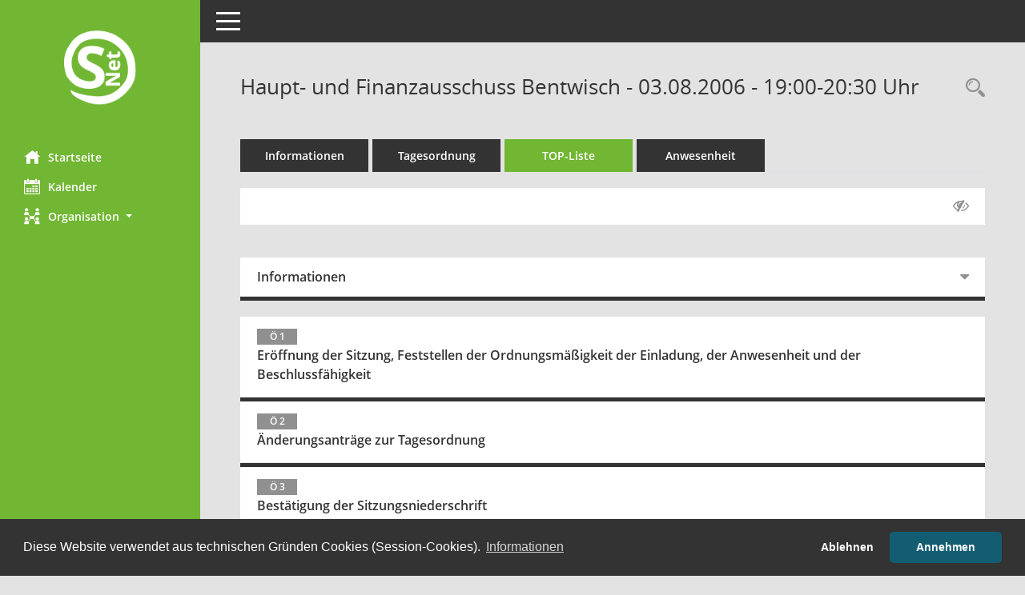

--- FILE ---
content_type: text/html; charset=UTF-8
request_url: https://session.amt-rostocker-heide.de/buergerinfo/si0056.php?__ksinr=858&smcbs=8
body_size: 5230
content:
<!DOCTYPE html><html lang="de"  x-ms-format-detection="none"><head><meta charset="utf-8"><meta http-equiv="X-UA-Compatible" content="IE=edge"><meta name="viewport" content="width=device-width, initial-scale=1"><meta name="description" content=""><meta name="author" content="Somacos GmbH & Co. KG,https://www.somacos.de, SessionNet Version 5.5.4  V2 bi (Layout 6)"><meta name="sessionnet" content="V:050504"/><link rel="shortcut icon" href="im/browser.ico" type="image/x-icon"/><link rel="apple-touch-icon" href="im/somacos57.png" /><link rel="help" href="yhelp1.php" title="Hilfe" /><link rel="start" href="info.php" title="Startseite" /><title>SessionNet | Haupt- und Finanzausschuss Bentwisch - 03.08.2006 - 19:00-20:30&nbsp;Uhr</title>
<script type="text/javascript">var smcGLOBAL_FUNCTION_STATUS_LOGON = 1;var smcStatus_Logon = false;</script>
<script type="text/javascript" src="yjavascript.js"></script><script type="text/javascript" src="js/shopjavascript.js"></script><meta name="format-detection" content="telephone=no, date=no, address=no, email=no" /><link href="css/styles6.css" rel="stylesheet"><link href="css/styles5_3.css" rel="stylesheet"><link href="css/styles5fct.css" rel="stylesheet"><link id="smcglobalprintstyles" rel="stylesheet" type="text/css" media="print" href="css/styles5print.css"><link href="css/responsive.css" rel="stylesheet" media="(max-width:767px)"><link href="css/responsive3.css" rel="stylesheet" media="(max-width:767px)"><link rel="stylesheet" type="text/css" href="ext/cc/osano/cookieconsent.min.css" /><!--[if lt IE 9]><script src="js/smchtml5shiv.min.js"></script><script src="js/smcrespond.min.js"></script><![endif]--></head><body id="smc_body" class="smc-body">
<!-- #wrapper --><div id="wrapper" class="smclayout smc_page_si0056_layout"><div id="sidebar-wrapper" role="navigation" aria-label="Hauptmenü" class="smcnav smc-pr-n"><div class="logo"><a  href="info.php" title="Hier gelangen Sie zur Startseite dieser Webanwendung." aria-label="Hier gelangen Sie zur Startseite dieser Webanwendung." class="smce-a-u" ><img src="im/logo_net_l5.png" class="img-responsive smc-img-logo" alt="Logo" /></a></div><ul id="sidebar-nav" class="nav nav-pills nav-stacked"><li class="nav-item smc-nav-online"><a  href="info.php" title="Hier gelangen Sie zur Startseite dieser Webanwendung." aria-label="Hier gelangen Sie zur Startseite dieser Webanwendung." class="smce-a-u nav-link smcmenu1 smc-ct1" ><i class="smc smc-home" aria-hidden="true"></i>Startseite</a></li> <li class="nav-item smc-nav-online"><a  href="si0040.php?__cmandant=2" title="Diese Seite enth&auml;lt eine kalendarische &Uuml;bersicht der Sitzungstermine f&uuml;r einen Monat." aria-label="Diese Seite enth&auml;lt eine kalendarische &Uuml;bersicht der Sitzungstermine f&uuml;r einen Monat." class="smce-a-u nav-link smcmenu1 smc-ct1" ><i class="smc smc-calendar" aria-hidden="true"></i>Kalender</a></li> <li class="nav-item smc-nav-online"><a id="smc_nav_group_org" aria-expanded="false" role="button" data-toggle="collapse" aria-controls="smc_nav_group_sub_org" href="#smc_nav_group_sub_org"><span><i class="smc smc-network-connection" aria-hidden="true"></i>Organisation</span> <span class="caret"></span></a><ul id="smc_nav_group_sub_org" class="nav collapse" role="menu" aria-labelledby="smc_nav_group_org"><li class="smc-nav-link"><a  href="kp0041.php" title="Diese Seite listet die Personen, die im Sitzungsdienst als Mitglieder registriert sind, auf. Als Filter dienen neben den Anfangsbuchstaben der Nachnamen die Zeitr&auml;ume." aria-label="Diese Seite listet die Personen, die im Sitzungsdienst als Mitglieder registriert sind, auf. Als Filter dienen neben den Anfangsbuchstaben der Nachnamen die Zeitr&auml;ume." class="smce-a-u" >Mandatstr&auml;ger</a></li><li class="smc-nav-link"><a  href="gr0040.php" title="Diese Seite zeigt eine Liste der Gremien, f&uuml;r die im Sitzungsdienst Informationen verwaltet werden. Als Filter stehen die Zeitr&auml;ume zur Verf&uuml;gung." aria-label="Diese Seite zeigt eine Liste der Gremien, f&uuml;r die im Sitzungsdienst Informationen verwaltet werden. Als Filter stehen die Zeitr&auml;ume zur Verf&uuml;gung." class="smce-a-u" >Gremien</a></li></ul></li>
</ul><!-- /Sidebar ende smcnav mandatos --></div>
<div id="page-content-wrapper">
<nav id="top-bar" class="navbar navbar-inverse" aria-label="Auswahlmenü"><div id="menu-toggle" class="collapsed" title="Navigation ein- bzw. ausblenden"><span class="sr-only">Toggle navigation</span><span class="icon-bar"></span><span class="icon-bar"></span><span class="icon-bar"></span></div><ul class="nav navbar-nav navbar-right">

</ul></nav>

<div class="page-title" role="navigation" aria-label="Seitentitel und Oberes Menü"><ul class="nav nav-pills smc-nav-actions float-right smc-pr-n" aria-label="Oberes Menü"><li><a  href="recherche.php" title="Rechercheauswahl anzeigen" aria-label="Rechercheauswahl anzeigen" class="" ><i class="smc smc-magnifier" aria-hidden="true"></i><span class="sr-only">Rechercheauswahl</span></a></li></ul><h1 class="smc_h1">Haupt- und Finanzausschuss Bentwisch - 03.08.2006 - 19:00-20:30&nbsp;Uhr</h1></div>

<div id="page-content" role="main" aria-label="Informationen">
<ul class="nav nav-tabs smcnoprint" id="smcregister" aria-label="Tab Navigation">
<li class="nav-item"><a  href="si0050.php?__ksinr=858" title="Informationen" aria-label="Informationen" class="smce-a-u nav-link" >Informationen</a></li><li class="nav-item"><a  href="si0057.php?__ksinr=858" title="Tagesordnung" aria-label="Tagesordnung" class="smce-a-u nav-link" >Tagesordnung</a></li><li class="nav-item active smc-ct1" aria-selected="true"><a  href="si0056.php?__ksinr=858&smcbs=10" title="Tagesordnung schrittweise abarbeiten" aria-label="Tagesordnung schrittweise abarbeiten" class="smce-a-u nav-link" >TOP-Liste</a></li><li class="nav-item"><a  href="to0045.php?__ksinr=858" title="Anwesenheit" aria-label="Anwesenheit" class="smce-a-u nav-link" >Anwesenheit</a></li>
</ul>
<div id="smcfiltermenu" class="smcnoprint smc-filter-bar"><ul class="nav nav-pills">

<li class="nav-item ml-auto"><a  href="si0056.php?__ksinr=858" title="Gelesene Elemente ausblenden AUSSCHLTEN" aria-label="Gelesene Elemente ausblenden AUSSCHLTEN" class="nav-link" ><i class="fa fa-eye-slash" aria-hidden="true"></i></a></li></ul>
</div>
<br />
<div class="row">

<div class="col-md-12">

<div id="smcpanel1" class="card card-light"><div class="card-header collapsed" data-toggle="collapse" href="#smcacchead1" aria-expanded="false" aria-controls="smcacchead1" ><h2 class="mb-0 card-header-title" id="smc-hn-1"><button class="btn btn-link btn-block text-left" type="button" data-toggle="collapse" data-target="#smcacchead1" aria-expanded="true" aria-controls="smcacchead1">Informationen</button></h2></div><div id="smcacchead1" class="collapse" aria-labelledby="smcacchead1" data-parent="#smcpanel1" ><div class="card-body">
<div id="smc_page_si0056_contenttable1" class="smc-table smc-table-striped smccontenttable smc_page_si0056_contenttable">
<div class="smc-table-row"><div class="smc-table-cell smc-cell-head siname_title">Sitzung</div><div class="smc-table-cell siname">SI/GBE/HAF/003/2006</div>
</div>
<div class="smc-table-row"><div class="smc-table-cell smc-cell-head sipagel_title">Mandant</div><div class="smc-table-cell sipagel">Bentwisch</div>
</div>
<div class="smc-table-row"><div class="smc-table-cell smc-cell-head sigrname_title">Gremium</div><div class="smc-table-cell sigrname">Haupt- und Finanzausschuss Bentwisch</div>
</div>
<div class="smc-table-row"><div class="smc-table-cell smc-cell-head siort_title">Raum</div><div class="smc-table-cell siort">Gemeindezentrum</div>
</div>
<div class="smc-table-row"><div class="smc-table-cell smc-cell-head sidat_title">Datum</div><div class="smc-table-cell sidat">03.08.2006</div>
</div>
<div class="smc-table-row"><div class="smc-table-cell smc-cell-head yytime_title">Zeit</div><div class="smc-table-cell yytime">19:00-20:30&nbsp;Uhr</div>
</div>
</div>
</div></div></div>
</div>
</div><!-- /meta-row -->
<div class="accordion" id="smcaccordion">
<div class="card card-light"><div id="DEBUGUV1" class="card-header smc-card-empty" data-target="#smcacchead2" data-parent="#smcaccordion" aria-expanded="false" aria-controls="smcacchead2" ><h3 class="mb-0 card-header-title"><button class="btn btn-link btn-block text-left" type="button" data-toggle="collapse" data-target="#smcacchead2" aria-expanded="true" aria-controls="smcacchead2"> <span class="badge">&Ouml; 1</span> <div class="smc-card-text-title">Eröffnung der Sitzung, Feststellen der Ordnungsmäßigkeit der Einladung, der Anwesenheit und der Beschlussfähigkeit</div></button></h3></div><div id="smcacchead2" class="collapse" aria-labelledby="smcacchead2" data-parent="#smcaccordion"  style="display:none"><div class="card-body">
</div></div></div>
<div class="card card-light"><div id="DEBUGUV1" class="card-header smc-card-empty" data-target="#smcacchead3" data-parent="#smcaccordion" aria-expanded="false" aria-controls="smcacchead3" ><h3 class="mb-0 card-header-title"><button class="btn btn-link btn-block text-left" type="button" data-toggle="collapse" data-target="#smcacchead3" aria-expanded="true" aria-controls="smcacchead3"> <span class="badge">&Ouml; 2</span> <div class="smc-card-text-title">Änderungsanträge zur Tagesordnung</div></button></h3></div><div id="smcacchead3" class="collapse" aria-labelledby="smcacchead3" data-parent="#smcaccordion"  style="display:none"><div class="card-body">
</div></div></div>
<div class="card card-light"><div id="DEBUGUV1" class="card-header smc-card-empty" data-target="#smcacchead4" data-parent="#smcaccordion" aria-expanded="false" aria-controls="smcacchead4" ><h3 class="mb-0 card-header-title"><button class="btn btn-link btn-block text-left" type="button" data-toggle="collapse" data-target="#smcacchead4" aria-expanded="true" aria-controls="smcacchead4"> <span class="badge">&Ouml; 3</span> <div class="smc-card-text-title">Bestätigung der Sitzungsniederschrift</div></button></h3></div><div id="smcacchead4" class="collapse" aria-labelledby="smcacchead4" data-parent="#smcaccordion"  style="display:none"><div class="card-body">
</div></div></div>
<div class="card card-light"><div id="DEBUGUV1" class="card-header smc-card-empty" data-target="#smcacchead5" data-parent="#smcaccordion" aria-expanded="false" aria-controls="smcacchead5" ><h3 class="mb-0 card-header-title"><button class="btn btn-link btn-block text-left" type="button" data-toggle="collapse" data-target="#smcacchead5" aria-expanded="true" aria-controls="smcacchead5"> <span class="badge">&Ouml; 4</span> <div class="smc-card-text-title">Protokollkontrolle</div></button></h3></div><div id="smcacchead5" class="collapse" aria-labelledby="smcacchead5" data-parent="#smcaccordion"  style="display:none"><div class="card-body">
</div></div></div>
<div class="card card-light"><div id="smcacchead-s-6" class="card-header collapsed smc-card-read" data-target="#smcacchead6" data-toggle="collapse" data-parent="#smcaccordion" aria-expanded="false" aria-controls="smcacchead6" onclick="smcAjaxDV('to0058.php?smctonr=19171&smcajax=11t&smcvooptions=y', 'smcdataview19171ajax', 'smcacchead-s-6')"><h3 class="mb-0 card-header-title"><button class="btn btn-link btn-block text-left" type="button" data-toggle="collapse" data-target="#smcacchead6" aria-expanded="true" aria-controls="smcacchead6"> <span class="badge">&Ouml; 5</span>  <span class="smc-badges"><span class="badge smc-badge-count smc-badge-text">Texte</span></span><div class="smc-card-text-title">Beschluss der GV Bentwisch über die 1. Änderung zur Hauptsatzung der Gemeinde Bentwisch</div></button></h3></div><div id="smcacchead6" class="collapse" aria-labelledby="smcacchead6" data-parent="#smcaccordion" ><div class="card-body"><p class="smc_field_smcdv0_box2_voname"><strong>Vorlage:</strong> VHA/037/833/2006/GBE</p><p class="smc_field_smcdv0_box2_beschluss margin-bottom-0 margin-top-0"><strong>Beschluss:</strong> geändert beschlossen</p>
<!-- box-ajax --><div id="smcdataview19171ajax" class="smcdv6_data smcdv6_hidden smcdv_ajax"></div><!-- /doc-record -->
</div></div></div>
<div class="card card-light"><div id="DEBUGUV1" class="card-header collapsed smc-card-read" data-target="#smcacchead7" data-toggle="collapse" data-parent="#smcaccordion" aria-expanded="false" aria-controls="smcacchead7" ><h3 class="mb-0 card-header-title"><button class="btn btn-link btn-block text-left" type="button" data-toggle="collapse" data-target="#smcacchead7" aria-expanded="true" aria-controls="smcacchead7"> <span class="badge">&Ouml; 6</span> <div class="smc-card-text-title">Beschluss über die 1. Änderung zur Satzung der Gemeinde Bentwisch über die Erhebung einer Hundesteuer</div></button></h3></div><div id="smcacchead7" class="collapse" aria-labelledby="smcacchead7" data-parent="#smcaccordion" ><div class="card-body"><p class="smc_field_smcdv0_box2_voname"><strong>Vorlage:</strong> VFA/285/826/2006/GBE</p><p class="smc_field_smcdv0_box2_beschluss margin-bottom-0 margin-top-0"><strong>Beschluss:</strong> ungeändert beschlossen</p>
</div></div></div>
<div class="card card-light"><div id="DEBUGUV1" class="card-header collapsed smc-card-read" data-target="#smcacchead8" data-toggle="collapse" data-parent="#smcaccordion" aria-expanded="false" aria-controls="smcacchead8" ><h3 class="mb-0 card-header-title"><button class="btn btn-link btn-block text-left" type="button" data-toggle="collapse" data-target="#smcacchead8" aria-expanded="true" aria-controls="smcacchead8"> <span class="badge">&Ouml; 7</span> <div class="smc-card-text-title">Beschluss der Gemeindevertretung Bentwisch über die Finanzierung der unabweisbaren Mehrausgaben 2006 für die Kreisumlage</div></button></h3></div><div id="smcacchead8" class="collapse" aria-labelledby="smcacchead8" data-parent="#smcaccordion" ><div class="card-body"><p class="smc_field_smcdv0_box2_voname"><strong>Vorlage:</strong> VFA/291/830/2006/GBE</p><p class="smc_field_smcdv0_box2_beschluss margin-bottom-0 margin-top-0"><strong>Beschluss:</strong> ungeändert beschlossen</p>
</div></div></div>
<div class="card card-light"><div id="DEBUGUV1" class="card-header collapsed smc-card-read" data-target="#smcacchead9" data-toggle="collapse" data-parent="#smcaccordion" aria-expanded="false" aria-controls="smcacchead9" ><h3 class="mb-0 card-header-title"><button class="btn btn-link btn-block text-left" type="button" data-toggle="collapse" data-target="#smcacchead9" aria-expanded="true" aria-controls="smcacchead9"> <span class="badge">&Ouml; 8</span> <div class="smc-card-text-title">Beschluss der GV Bentwisch über die Finanzierung einer Beschallungsanlage</div></button></h3></div><div id="smcacchead9" class="collapse" aria-labelledby="smcacchead9" data-parent="#smcaccordion" ><div class="card-body"><p class="smc_field_smcdv0_box2_voname"><strong>Vorlage:</strong> VFA/295/836/2006/GBE</p><p class="smc_field_smcdv0_box2_beschluss margin-bottom-0 margin-top-0"><strong>Beschluss:</strong> ungeändert beschlossen</p>
</div></div></div>
<div class="card card-light"><div id="DEBUGUV1" class="card-header smc-card-empty" data-target="#smcacchead10" data-parent="#smcaccordion" aria-expanded="false" aria-controls="smcacchead10" ><h3 class="mb-0 card-header-title"><button class="btn btn-link btn-block text-left" type="button" data-toggle="collapse" data-target="#smcacchead10" aria-expanded="true" aria-controls="smcacchead10"> <span class="badge">&Ouml; 9</span> <div class="smc-card-text-title">Vergabe der Lieferung und Montage der Werkraummöbel zum Schuljahresbeginn 2006/2007</div></button></h3></div><div id="smcacchead10" class="collapse" aria-labelledby="smcacchead10" data-parent="#smcaccordion"  style="display:none"><div class="card-body">
</div></div></div>
<div class="card card-light"><div id="DEBUGUV1" class="card-header smc-card-empty" data-target="#smcacchead11" data-parent="#smcaccordion" aria-expanded="false" aria-controls="smcacchead11" ><h3 class="mb-0 card-header-title"><button class="btn btn-link btn-block text-left" type="button" data-toggle="collapse" data-target="#smcacchead11" aria-expanded="true" aria-controls="smcacchead11"> <span class="badge">&Ouml; 10</span> <div class="smc-card-text-title">überplanmäßige Ausgaben zur Finanzierung des Gemeindeanteils für Kinder in auswärtige Einrichtungen</div></button></h3></div><div id="smcacchead11" class="collapse" aria-labelledby="smcacchead11" data-parent="#smcaccordion"  style="display:none"><div class="card-body">
</div></div></div>
<div class="card card-light"><div id="DEBUGUV1" class="card-header collapsed smc-card-read" data-target="#smcacchead12" data-toggle="collapse" data-parent="#smcaccordion" aria-expanded="false" aria-controls="smcacchead12" ><h3 class="mb-0 card-header-title"><button class="btn btn-link btn-block text-left" type="button" data-toggle="collapse" data-target="#smcacchead12" aria-expanded="true" aria-controls="smcacchead12"> <span class="badge">&Ouml; 11</span> <div class="smc-card-text-title">Beschluss des Haupt- und Finanzausschusses Bentwisch über die Vergabe der Instandsetzung des Weges von Harmstorf nach Albertsdorf</div></button></h3></div><div id="smcacchead12" class="collapse" aria-labelledby="smcacchead12" data-parent="#smcaccordion" ><div class="card-body"><p class="smc_field_smcdv0_box2_voname"><strong>Vorlage:</strong> VOA/088/832/2006/GBE</p><p class="smc_field_smcdv0_box2_beschluss margin-bottom-0 margin-top-0"><strong>Beschluss:</strong> an Ausschuss/Fraktion verwiesen</p>
</div></div></div>
<div class="card card-light"><div id="DEBUGUV1" class="card-header collapsed smc-card-read" data-target="#smcacchead13" data-toggle="collapse" data-parent="#smcaccordion" aria-expanded="false" aria-controls="smcacchead13" ><h3 class="mb-0 card-header-title"><button class="btn btn-link btn-block text-left" type="button" data-toggle="collapse" data-target="#smcacchead13" aria-expanded="true" aria-controls="smcacchead13"> <span class="badge">&Ouml; 12</span> <div class="smc-card-text-title">Beschluss der Gemeindevertretung Bentwisch über die Ersatzbepflanzung im Gewerbegebiet</div></button></h3></div><div id="smcacchead13" class="collapse" aria-labelledby="smcacchead13" data-parent="#smcaccordion" ><div class="card-body"><p class="smc_field_smcdv0_box2_voname"><strong>Vorlage:</strong> VBA/809/839/2006/GBE</p><p class="smc_field_smcdv0_box2_beschluss margin-bottom-0 margin-top-0"><strong>Beschluss:</strong> geändert beschlossen</p>
</div></div></div>
<div class="card card-light"><div id="DEBUGUV1" class="card-header smc-card-empty" data-target="#smcacchead14" data-parent="#smcaccordion" aria-expanded="false" aria-controls="smcacchead14" ><h3 class="mb-0 card-header-title"><button class="btn btn-link btn-block text-left" type="button" data-toggle="collapse" data-target="#smcacchead14" aria-expanded="true" aria-controls="smcacchead14"> <span class="badge">&Ouml; 13</span> <div class="smc-card-text-title">Sonstige Informationen</div></button></h3></div><div id="smcacchead14" class="collapse" aria-labelledby="smcacchead14" data-parent="#smcaccordion"  style="display:none"><div class="card-body">
</div></div></div>
<div class="card card-light"><div id="DEBUGUV1" class="card-header smc-card-empty" data-target="#smcacchead15" data-parent="#smcaccordion" aria-expanded="false" aria-controls="smcacchead15" ><h3 class="mb-0 card-header-title"><button class="btn btn-link btn-block text-left" type="button" data-toggle="collapse" data-target="#smcacchead15" aria-expanded="true" aria-controls="smcacchead15"> <span class="badge">N 14</span> <div class="smc-card-text-title">Beschluss der Gemeindevertretung über den Antrag auf Stundung der Gewerbesteuer 2006</div></button></h3></div><div id="smcacchead15" class="collapse" aria-labelledby="smcacchead15" data-parent="#smcaccordion"  style="display:none"><div class="card-body">
</div></div></div>
<div class="card card-light"><div id="DEBUGUV1" class="card-header smc-card-empty" data-target="#smcacchead16" data-parent="#smcaccordion" aria-expanded="false" aria-controls="smcacchead16" ><h3 class="mb-0 card-header-title"><button class="btn btn-link btn-block text-left" type="button" data-toggle="collapse" data-target="#smcacchead16" aria-expanded="true" aria-controls="smcacchead16"> <span class="badge">N 15</span> <div class="smc-card-text-title">Beschluss der Gemeindevertretung über den Antrag auf Stundung der Gewerbesteuer 2004</div></button></h3></div><div id="smcacchead16" class="collapse" aria-labelledby="smcacchead16" data-parent="#smcaccordion"  style="display:none"><div class="card-body">
</div></div></div>
<div class="card card-light"><div id="DEBUGUV1" class="card-header smc-card-empty" data-target="#smcacchead17" data-parent="#smcaccordion" aria-expanded="false" aria-controls="smcacchead17" ><h3 class="mb-0 card-header-title"><button class="btn btn-link btn-block text-left" type="button" data-toggle="collapse" data-target="#smcacchead17" aria-expanded="true" aria-controls="smcacchead17"> <span class="badge">N 16</span> <div class="smc-card-text-title">Beschluss der GV Bentwisch über eine befristete Stellenplanerhöhung</div></button></h3></div><div id="smcacchead17" class="collapse" aria-labelledby="smcacchead17" data-parent="#smcaccordion"  style="display:none"><div class="card-body">
</div></div></div>
<div class="card card-light"><div id="DEBUGUV1" class="card-header smc-card-empty" data-target="#smcacchead18" data-parent="#smcaccordion" aria-expanded="false" aria-controls="smcacchead18" ><h3 class="mb-0 card-header-title"><button class="btn btn-link btn-block text-left" type="button" data-toggle="collapse" data-target="#smcacchead18" aria-expanded="true" aria-controls="smcacchead18"> <span class="badge">&Ouml; 17</span> <div class="smc-card-text-title">Schließen der Sitzung</div></button></h3></div><div id="smcacchead18" class="collapse" aria-labelledby="smcacchead18" data-parent="#smcaccordion"  style="display:none"><div class="card-body">
</div></div></div>
</div>

</div><!-- /page-content-1 -->
</div><!-- /page-content-wrapper -->
<footer aria-label="Fusszeile mit Seiteninformationen"><div class="d-flex justify-content-between"><div id="smcmenubottom" title="Diese Men&uuml;leiste enth&auml;lt Funktionen f&uuml;r die Steuerung der aktuellen Seite."><ul class="list-inline"><li><i class="fa fa-clock-o" aria-hidden="true"></i>&nbsp;Letzte &Auml;nderung:&nbsp;23.01.2026 14:38:11</li></ul></div><div id="smcsomacosinfo" class="text-right"><span lang="en">Software: </span><a href="https://somacos.de/loesungen/sitzungsmanagement/session/" class="smc-link-normal" target="_blank" title="Zum Hersteller dieser Sitzungsdienst-Software: Somacos GmbH &amp; Co. KG - in einem neuen Browserfenster">Sitzungsdienst <span lang="en">Session</span><span class="sr-only">(Wird in neuem Fenster geöffnet)</span></a></div></div></footer>
</div><!-- /wrapper -->
<script type="text/javascript" src="js/smcjquery_min.js?v=3.5.1"></script>
<script type="text/javascript" src="js/smcpopper_min.js"></script>
<script type="text/javascript" src="js/smcbootstrap.bundle.min.js"></script>
<script type="text/javascript" src="js/smcmvc1.js"></script>		<!-- Menu Toggle Script -->
		<script>
		//Menu Toggle Script Variante "Nav bei < 991 dynamisch" (2):
		$("#menu-toggle").click(function (e) {
			    e.preventDefault();
			    //alert('toggled');
			    $("#wrapper").toggleClass("toggled");
		});
			    document.addEventListener('DOMContentLoaded', function () {
				        $(window).on('resize', updateToggle);
				        updateToggle();
			    });
		    function updateToggle() {
			        if ($(window).width() < 991) {
				            $('#wrapper').addClass('toggled');
			        }
		    }
		    function runToggle() {
			        //Einklappen erzwingen:
			        //alert('runtoggle 2');
			        $('#wrapper').addClass('toggled');
		    }
		</script>
		<!-- gelesene Boxen markieren -->
		<script>
		$( document ).ready(function() {
			    $('.card').on('hidden.bs.collapse', function () {
					        //$(this).children('.card-header').hide(400);
					        //alert("fadeOut 1");
					        //$(this).children('.card-header.smc-card-read').fadeOut(400);
					        //524 RL Layout6 this ausblenden wg. Trennlinie:
					        //525 RL korr:
					        $(this).fadeOut(400);
			     })
			     $('.card > .card-header.smc-card-empty').on('click', function () {
					            //alert("fadeOut 2");
					            //$(this).fadeOut(400);
					            //525 RL korr:
					            //524 RL Layout6 this.parent ausblenden wg. Trennlinie:
					            $(this).parent('.card').fadeOut(400);
			     });
		});
		//alle Elemente öffnen:
		var smcpanelstate = 0;
		function smcOpenAll(ipanelstate) {
				//alert('Open.ALL');
			    if (smcpanelstate == 0)
			    {
					    //erster Einsatz:
				        smcpanelstate = ipanelstate;
			    }
			    if (smcpanelstate == 2)
			    {
					    $('div.card-collapse').collapse("hide");
				        smcpanelstate = 1;
			    }
			    else
			    {
					    $('div.card-collapse').collapse("show");
				        smcpanelstate = 2;
			    }
				//$('div.card-header').addClass('smc-readed');
				//$('div.card-header.smc-card-read').addClass('smc-readed');
		}
		</script>

<script type="text/javascript">
function smcGlobalDataControl(){return '&smcajax=11t&smcvooptions=y';}function smcGlobalGKI2(){return '135657015';}function smcGlobalSMCLAYOUT(){return 'wrapper';}function smcGlobal_AJAX_KEINRECHT(){return 'ajax.0';}function smcGlobalDebug(){return false;}function smcGlobal_HB(){return 'https://session.amt-rostocker-heide.de/buergerinfo';}
</script>
<script src="ext/cc/osano/cookieconsent.min.js" data-cfasync="false"></script><script>window.cookieconsent.initialise({'cookie':{'name':'smc_ccst_bi','secure':true,'expiryDays':365},'palette':{'popup':{'background':'#333','text':'#ffffff'},'button':{'background':'#135D72','text':'#ffffff'}},'theme':'classic','type':'opt-in','content':{'dismiss':'Akzeptieren','allow':'Annehmen','deny':'Ablehnen','policy':'Cookie-Verwendung steuern','link':'Informationen','href':'infol.php?smcinfo=9020','message':'Diese Website verwendet aus technischen Gründen Cookies (Session-Cookies).'}});</script></body></html>